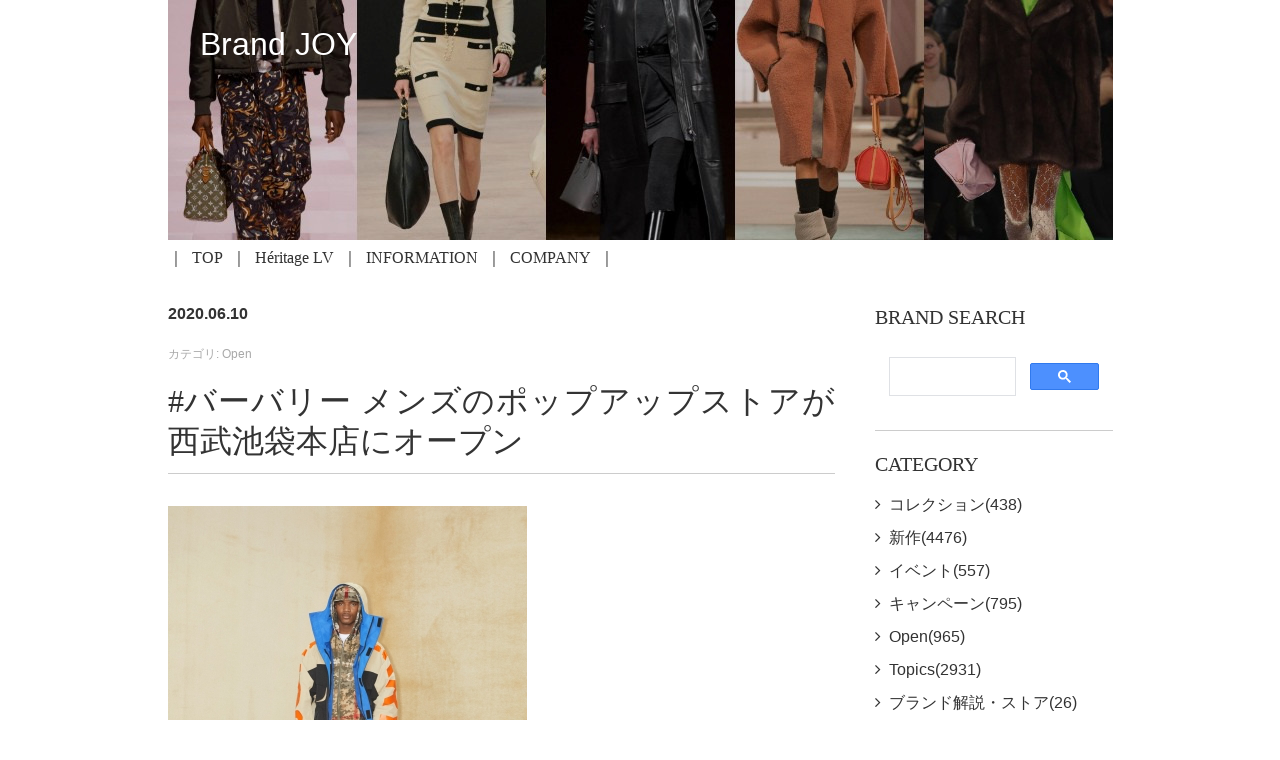

--- FILE ---
content_type: text/html; charset=utf-8
request_url: https://brandjoy.jp/2020/06/post-443.html
body_size: 11236
content:
<!DOCTYPE html>
<html lang="ja" itemscope itemtype="http://schema.org/WebPage">
<head>
  <meta charset="UTF-8">
  <title>#バーバリー メンズのポップアップストアが西武池袋本店にオープン | Brand JOY</title>
  <meta name="description" content="バーバリーが、 2020年6月17日（水）より西武池袋本店イベントスペースにて、...">
  <meta name="keywords" content="movable type,mt,テーマ,theme,">
  <meta name="viewport" content="width=device-width,initial-scale=1">
  <meta http-equiv="X-UA-Compatible" content="IE=edge">
  <link rel="shortcut icon" href="https://brandjoy.jp/images/favicon.ico">
  <link rel="start" href="https://brandjoy.jp/">
  <link rel="canonical" href="https://brandjoy.jp/2020/06/post-443.html" />

  <!-- Open Graph Protocol -->
  <meta property="og:type" content="article">
  <meta property="og:locale" content="ja_JP">
  <meta property="og:title" content="#バーバリー メンズのポップアップストアが西武池袋本店にオープン | Brand JOY">
  <meta property="og:url" content="https://brandjoy.jp/2020/06/post-443.html">
  <meta property="og:description" content="バーバリーが、 2020年6月17日（水）より西武池袋本店イベントスペースにて、...">
  <meta property="og:site_name" content="Brand JOY">
  <meta property="og:image" content="https://brandjoy.jp/.assets/thumbnail/image001-3143aa54-1200wi.jpg">
  <meta name="twitter:card" content="summary_large_image">
  <meta name="twitter:site" content="@brandjoyjp">
  <meta name="twitter:title" content="#バーバリー メンズのポップアップストアが西武池袋本店にオープン">
  <meta name="twitter:description" content="バーバリーが、 2020年6月17日（水）より西武池袋本店イベントスペースにて、 最新のメンズコレクションにフィーチャーしたポップアップストアをオープンします。バーバリーの伝統と歴史を受け継ぎながら、...">
  <meta name="twitter:image" content="https://brandjoy.jp/.assets/thumbnail/image001-3143aa54-1200wi.jpg">

  <!-- Microdata -->
  <meta itemprop="description" content="バーバリーが、 2020年6月17日（水）より西武池袋本店イベントスペースにて、...">
  <link itemprop="url" href="https://brandjoy.jp/2020/06/post-443.html">
  <link itemprop="image" href="https://brandjoy.jp/.assets/thumbnail/image001-3143aa54-1200wi.jpg">

  <link rel="stylesheet" href="//cdnjs.cloudflare.com/ajax/libs/meyer-reset/2.0/reset.css" integrity="sha256-7VVaJ5GDwFQiLIc+eNksQLUSSY5JNZtqv9o2BI8UGYg=" crossorigin="anonymous" />
<link rel="stylesheet" href="//cdnjs.cloudflare.com/ajax/libs/font-awesome/4.7.0/css/font-awesome.min.css" integrity="sha256-eZrrJcwDc/3uDhsdt61sL2oOBY362qM3lon1gyExkL0=" crossorigin="anonymous" />
<link rel="stylesheet" href="https://brandjoy.jp/css/base-css.css">
<link rel="stylesheet" href="https://brandjoy.jp/styles.css">
<link rel="manifest" href="https://brandjoy.jp/.app/manifest.json" crossorigin="use-credentials">
<meta name="theme-color" content="white">

<style>
/* ==========================================
   Footer SNS : X icon (SVG mask)
   ========================================== */
.snsMaskIcon{
  display: inline-block;
  width: 18px;
  height: 18px;
  vertical-align: -0.125em;
  background-color: #000;
  transition: background-color .2s ease;
}

.snsMaskIcon--x{
  -webkit-mask: url(/images/images_x-logo.svg) no-repeat center / contain;
          mask: url(/images/images_x-logo.svg) no-repeat center / contain;
}

.footerSns a:hover .snsMaskIcon{
  background-color: #08A78B;
}
</style>
<!-- ▼▼ 共通CSS + Swiper CSS ▼▼ -->
	<link rel="stylesheet" href="https://cdnjs.cloudflare.com/ajax/libs/Swiper/5.4.1/css/swiper.min.css" integrity="sha256-urV1luZ8JPIzBb+88vMT8qwbF8jBbHIrwQ8wTghtCOw=" crossorigin="anonymous" />
<!-- ▲▲ 「/head」の直前に挿入 ▲▲ -->
</head>
<body>
  <header class="header">
  <div class="mt-container">
    <a href="https://brandjoy.jp/">
      <h1 class="header__title">
      Brand JOY
      </h1>
    </a>
    <div class="header__images">
                        <img src="https://brandjoy.jp/.assets/BJJP_Main_202509_W945H240%2B20%25_B.jpg">
                </div>
            <div id="navToggle">
      <div>
       <span></span> <span></span> <span></span>
      </div>
    </div><!--#navToggle END-->
    <nav class="header__navi">
      <ul class="header__naviList">
      <!-- 親ブログTOP --> 
        <li><a href="https://brandjoy.jp/">TOP</a></li>
      <!-- 子ブログへのリンク（手動追加ここから） -->
      <li><a href="https://brandjoy.jp/heritagelv/">Héritage LV</a></li>
      <!-- 子ブログへのリンク（手動追加ここまで） -->
              <li><a href="https://brandjoy.jp/INFO.html">INFORMATION</a></li>
                <li><a href="https://brandjoy.jp/ABOUT.html">COMPANY</a></li>
              </ul>
    </nav>
      </div>
<!-- Global site tag (gtag.js) - Google Analytics -->
<script async src="https://www.googletagmanager.com/gtag/js?id=UA-25291318-1"></script>
<script>
  window.dataLayer = window.dataLayer || [];
  function gtag(){dataLayer.push(arguments);}
  gtag('js', new Date());

  gtag('config', 'UA-25291318-1');
</script>

<!-- Google tag (gtag.js) - GA4 -->
<script async src="https://www.googletagmanager.com/gtag/js?id=G-V8CR2DWNBY"></script>
<script>
  window.dataLayer = window.dataLayer || [];
  function gtag(){dataLayer.push(arguments);}
  gtag('js', new Date());
  gtag('config', 'G-V8CR2DWNBY');
</script>

</header>
  <main class="UL-mainArea">
    <div class="mt-container mainArea-col2">
      <div class="main-Column wysiwyg">
        <div class="entry__dateWrap">
          <p class="entry__date--date">2020.06.10</p>
          <p class="entry__date--category">カテゴリ: Open</p>
        </div>
        <h2 class="entry__title">#バーバリー メンズのポップアップストアが西武池袋本店にオープン</h2>
        <p class="pages__text">
          <!--
/* Font Definitions */
@font-face
	{font-family:"Cambria Math";
	panose-1:2 4 5 3 5 4 6 3 2 4;}
@font-face
	{font-family:游ゴシック;
	panose-1:2 11 4 0 0 0 0 0 0 0;}
@font-face
	{font-family:"ＭＳ Ｐゴシック";
	panose-1:2 11 6 0 7 2 5 8 2 4;}
@font-face
	{font-family:"\@游ゴシック";
	panose-1:2 11 4 0 0 0 0 0 0 0;}
@font-face
	{font-family:"\@ＭＳ Ｐゴシック";}
/* Style Definitions */
p.MsoNormal, li.MsoNormal, div.MsoNormal
	{margin:0mm;
	margin-bottom:.0001pt;
	font-size:12.0pt;
	font-family:"ＭＳ Ｐゴシック";}
span.17
	{mso-style-type:personal-compose;
	font-family:游ゴシック;
	color:windowtext;}
.MsoChpDefault
	{mso-style-type:export-only;
	font-family:游ゴシック;}
/* Page Definitions */
@page WordSection1
	{size:612.0pt 792.0pt;
	margin:99.25pt 30.0mm 30.0mm 30.0mm;}
div.WordSection1
	{page:WordSection1;}
-->
<div>
<div><img class="image-embed" src="https://brandjoy.jp/.assets/image001-3143aa54.jpg" /><br /><br />バーバリーが、 2020年6月17日（水）より西武池袋本店イベントスペースにて、 最新のメンズコレクションにフィーチャーしたポップアップストアをオープンします。バーバリーの伝統と歴史を受け継ぎながら、 チーフ・クリエイティブ・オフィサーであるリカルド・ティッシのエッセンスが詰められたこの長期開催ポップアップストアでは、 最新のコレクションを次々と展開していきます。オープン時にフィーチャーするのはローンチしたばかりの2020年秋冬プレコレクション。 ブランドのアーカイブやヘリテージから着想を得てモダンに進化したアイテムをはじめ、 ロゴやプリントが色鮮やかに施された自由で活気溢れる象徴的なスタイルを通して、 バーバリーの新しいアイデンティティを表現しています。 <br /><br />また、 このポップアップストアのオープンを記念して、 ヴィンテージチェックにディアのモチーフが施されたアイコニックなシャツを50着限定で販売します。 <br /><br />&nbsp;<br /><br />バーバリー メンズ ポップアップストア<br />オープン日：2020年6月17日（水）<br />場所：西武池袋本店5階（南B10）=&nbsp;イベントスペース<br /><br />&nbsp;&nbsp;<br /><br /><br />バーバリー公式サイト<br /><br />burberry.com<br />LINE @burberry_jp<br />Instagram@Burberry<br />Twitter&nbsp;@Burberry_Japan<br />Facebook &nbsp;@BurberryJP &nbsp;</div>
</div>
          
        </p>
<!-- ▼関連記事（スマホ2/PC3、1:1サムネ、no-image対応｜640px生成）▼ -->
<!-- ▲関連記事ここまで▲ -->

        <ul class="entry__paginate">
          <li>
                        <a href="https://brandjoy.jp/2020/06/post-441.html" class="entry__paginate--prev"><i class="fa fa-angle-left" aria-hidden="true"></i>前の記事：#ブルガリ 「プレシャス ダイヤモンド フェア」開催</a>
                      </li>
          <li>
                        <a href="https://brandjoy.jp/2020/06/tiktokfurladance.html" class="entry__paginate--next">次の記事：#フルラ 新フルラ メトロポリスでTikTokに参入。新プロジェクト“#furladance”を立ち上げ<i class="fa fa-angle-right" aria-hidden="true"></i></a>
                      </li>
        </ul>
      </div>
      <div class="side-Column">
  
<!--コメント：サイト内検索ここから-->
  <section class="category">
      <h3 class="category__list--subtitle">BRAND SEARCH</h3>
      <script async src="https://cse.google.com/cse.js?cx=0f50f4fad77495d69"></script>
      <div class="gcse-search"></div>
  </section>
<!--コメント：サイト内検索ここまで-->
  
  <section class="category">
    <h3 class="category__list--subtitle">CATEGORY</h3>
    <ul class="category__list">
                  <li class="category__listNext"><a href="https://brandjoy.jp/collection/">コレクション(438)</a>
                  </li>
                  <li class="category__listNext"><a href="https://brandjoy.jp/new/">新作(4476)</a>
                  </li>
                  <li class="category__listNext"><a href="https://brandjoy.jp/event/">イベント(557)</a>
                  </li>
                  <li class="category__listNext"><a href="https://brandjoy.jp/campaign/">キャンペーン(795)</a>
                  </li>
                  <li class="category__listNext"><a href="https://brandjoy.jp/open/">Open(965)</a>
                  </li>
                  <li class="category__listNext"><a href="https://brandjoy.jp/topics/">Topics(2931)</a>
                  </li>
                  <li class="category__listNext"><a href="https://brandjoy.jp/commentary/">ブランド解説・ストア(26)</a>
                  </li>
                  <li class="category__listNext"><a href="https://brandjoy.jp/market/">マーケット(61)</a>
                  </li>
                  <li class="category__listNext"><a href="https://brandjoy.jp/outboundlink/">外部記事リンク(1)</a>
                  </li>
                  <li class="category__listNext"><a href="https://brandjoy.jp/info/">お知らせ(2)</a>
                  </li>
          </ul>
  </section>
      <section class="profile">
    <h3 class="profile__list--subtitle">ABOUT</h3>
    <p class="profile__text">
    「BRANDJOY.JP」はラグジュアリーブランドなどの最新動向に関連するニュースをセレクトしてお届けしています。新作やコレクションを中心に、新規オープン、ビジネス・業界情報をまとめてチェック。
    </p>
  </section>
  
<!--コメント：月次アーカイブ①ここから-->
<!--20240524削除済み-->
<!--コメント：月次アーカイブ①ここまで-->

<section class="category">
  <script>
    function onChange(select) {
      var selectedOption = select.options[select.selectedIndex];
      if (selectedOption.value !== '') {
        window.location.href = selectedOption.value;
      }
    }
  </script>

  <h3 class="category__list--subtitle">ARCHIVES</h3>

  <select class="category__list" onchange="onChange(this)" style="font-size: 110%;">
    <option value="">選択してください</option>
          <option value="https://brandjoy.jp/2026/01/">2026年1月 (65)</option>
          <option value="https://brandjoy.jp/2025/12/">2025年12月 (128)</option>
          <option value="https://brandjoy.jp/2025/11/">2025年11月 (150)</option>
          <option value="https://brandjoy.jp/2025/10/">2025年10月 (155)</option>
          <option value="https://brandjoy.jp/2025/09/">2025年9月 (165)</option>
          <option value="https://brandjoy.jp/2025/08/">2025年8月 (126)</option>
          <option value="https://brandjoy.jp/2025/07/">2025年7月 (160)</option>
          <option value="https://brandjoy.jp/2025/06/">2025年6月 (155)</option>
          <option value="https://brandjoy.jp/2025/05/">2025年5月 (161)</option>
          <option value="https://brandjoy.jp/2025/04/">2025年4月 (154)</option>
          <option value="https://brandjoy.jp/2025/03/">2025年3月 (162)</option>
          <option value="https://brandjoy.jp/2025/02/">2025年2月 (148)</option>
          <option value="https://brandjoy.jp/2025/01/">2025年1月 (132)</option>
          <option value="https://brandjoy.jp/2024/12/">2024年12月 (130)</option>
          <option value="https://brandjoy.jp/2024/11/">2024年11月 (152)</option>
          <option value="https://brandjoy.jp/2024/10/">2024年10月 (155)</option>
          <option value="https://brandjoy.jp/2024/09/">2024年9月 (152)</option>
          <option value="https://brandjoy.jp/2024/08/">2024年8月 (144)</option>
          <option value="https://brandjoy.jp/2024/07/">2024年7月 (155)</option>
          <option value="https://brandjoy.jp/2024/06/">2024年6月 (151)</option>
          <option value="https://brandjoy.jp/2024/05/">2024年5月 (156)</option>
          <option value="https://brandjoy.jp/2024/04/">2024年4月 (151)</option>
          <option value="https://brandjoy.jp/2024/03/">2024年3月 (158)</option>
          <option value="https://brandjoy.jp/2024/02/">2024年2月 (148)</option>
          <option value="https://brandjoy.jp/2024/01/">2024年1月 (128)</option>
          <option value="https://brandjoy.jp/2023/12/">2023年12月 (153)</option>
          <option value="https://brandjoy.jp/2023/11/">2023年11月 (190)</option>
          <option value="https://brandjoy.jp/2023/10/">2023年10月 (188)</option>
          <option value="https://brandjoy.jp/2023/09/">2023年9月 (174)</option>
          <option value="https://brandjoy.jp/2023/08/">2023年8月 (131)</option>
          <option value="https://brandjoy.jp/2023/07/">2023年7月 (167)</option>
          <option value="https://brandjoy.jp/2023/06/">2023年6月 (174)</option>
          <option value="https://brandjoy.jp/2023/05/">2023年5月 (198)</option>
          <option value="https://brandjoy.jp/2023/04/">2023年4月 (175)</option>
          <option value="https://brandjoy.jp/2023/03/">2023年3月 (211)</option>
          <option value="https://brandjoy.jp/2023/02/">2023年2月 (182)</option>
          <option value="https://brandjoy.jp/2023/01/">2023年1月 (146)</option>
          <option value="https://brandjoy.jp/2022/12/">2022年12月 (169)</option>
          <option value="https://brandjoy.jp/2022/11/">2022年11月 (154)</option>
          <option value="https://brandjoy.jp/2022/10/">2022年10月 (176)</option>
          <option value="https://brandjoy.jp/2022/09/">2022年9月 (164)</option>
          <option value="https://brandjoy.jp/2022/08/">2022年8月 (120)</option>
          <option value="https://brandjoy.jp/2022/07/">2022年7月 (139)</option>
          <option value="https://brandjoy.jp/2022/06/">2022年6月 (153)</option>
          <option value="https://brandjoy.jp/2022/05/">2022年5月 (140)</option>
          <option value="https://brandjoy.jp/2022/04/">2022年4月 (146)</option>
          <option value="https://brandjoy.jp/2022/03/">2022年3月 (159)</option>
          <option value="https://brandjoy.jp/2022/02/">2022年2月 (124)</option>
          <option value="https://brandjoy.jp/2022/01/">2022年1月 (77)</option>
          <option value="https://brandjoy.jp/2021/12/">2021年12月 (118)</option>
          <option value="https://brandjoy.jp/2021/11/">2021年11月 (133)</option>
          <option value="https://brandjoy.jp/2021/10/">2021年10月 (150)</option>
          <option value="https://brandjoy.jp/2021/09/">2021年9月 (138)</option>
          <option value="https://brandjoy.jp/2021/08/">2021年8月 (91)</option>
          <option value="https://brandjoy.jp/2021/07/">2021年7月 (115)</option>
          <option value="https://brandjoy.jp/2021/06/">2021年6月 (110)</option>
          <option value="https://brandjoy.jp/2021/05/">2021年5月 (99)</option>
          <option value="https://brandjoy.jp/2021/04/">2021年4月 (101)</option>
          <option value="https://brandjoy.jp/2021/03/">2021年3月 (106)</option>
          <option value="https://brandjoy.jp/2021/02/">2021年2月 (85)</option>
          <option value="https://brandjoy.jp/2021/01/">2021年1月 (68)</option>
          <option value="https://brandjoy.jp/2020/12/">2020年12月 (75)</option>
          <option value="https://brandjoy.jp/2020/11/">2020年11月 (89)</option>
          <option value="https://brandjoy.jp/2020/10/">2020年10月 (68)</option>
          <option value="https://brandjoy.jp/2020/09/">2020年9月 (69)</option>
          <option value="https://brandjoy.jp/2020/08/">2020年8月 (62)</option>
          <option value="https://brandjoy.jp/2020/07/">2020年7月 (67)</option>
          <option value="https://brandjoy.jp/2020/06/">2020年6月 (62)</option>
          <option value="https://brandjoy.jp/2020/05/">2020年5月 (56)</option>
          <option value="https://brandjoy.jp/2020/04/">2020年4月 (32)</option>
          <option value="https://brandjoy.jp/2020/03/">2020年3月 (30)</option>
          <option value="https://brandjoy.jp/2020/02/">2020年2月 (39)</option>
          <option value="https://brandjoy.jp/2020/01/">2020年1月 (32)</option>
          <option value="https://brandjoy.jp/2019/12/">2019年12月 (19)</option>
          <option value="https://brandjoy.jp/2019/11/">2019年11月 (46)</option>
          <option value="https://brandjoy.jp/2019/10/">2019年10月 (36)</option>
          <option value="https://brandjoy.jp/2019/09/">2019年9月 (58)</option>
          <option value="https://brandjoy.jp/2019/08/">2019年8月 (46)</option>
          <option value="https://brandjoy.jp/2019/07/">2019年7月 (42)</option>
          <option value="https://brandjoy.jp/2019/06/">2019年6月 (45)</option>
          <option value="https://brandjoy.jp/2019/05/">2019年5月 (62)</option>
          <option value="https://brandjoy.jp/2019/04/">2019年4月 (75)</option>
          <option value="https://brandjoy.jp/2019/03/">2019年3月 (68)</option>
          <option value="https://brandjoy.jp/2019/02/">2019年2月 (62)</option>
          <option value="https://brandjoy.jp/2019/01/">2019年1月 (14)</option>
      </select>

<br>

</section>

<br>
<!--コメント：ランキングここから-->
  <section class="category">
  <h3 class="category__list--subtitle">月間 TOP 10 ARTICLES</h3>
  
<!-- Ranklet4 https://ranklet4.com/ TOP 10 ARTICLES -->
<aside id="ranklet4-VEq8wgRmBTSfrHS5JeXX"></aside>
<script async src="https://free.ranklet4.com/widgets/VEq8wgRmBTSfrHS5JeXX.js"></script>
<!--コメント：ランキングここまで-->
  
</div>

    </div>
  </main>
  <section class="bannerArea">
  <div class="mt-container">
    <ul class="bannerArea__list">
            <li>
        <a href="https://brandjoy.jp/from.html"><img src="https://brandjoy.jp/.assets/CONTACT.jpg" alt="CONTACT.jpg" class="bannerArea__list--img"></a>
      </li>
                  <li>
        <a href="https://brandjoy.jp/ABOUT.html"><img src="https://brandjoy.jp/.assets/COMPANY.jpg" alt="COMPANY.jpg" class="bannerArea__list--img"></a>
      </li>
                  <li>
        <a href="https://brandjoy.jp/INFO.html"><img src="https://brandjoy.jp/.assets/INFORMATION-faea4fdc.jpg" alt="INFORMATION-faea4fdc.jpg" class="bannerArea__list--img"></a>
      </li>
          </ul>
  </div>
</section>

  <section class="gototop">
  <div class="mt-container">
    <a href="#" class="arrow">TOP</a>
  </div>
</section>

  <section class="footerSns">
  <div class="mt-container">
    <ul class="footerSns__wrap">
      <li class="footer-sns__facebook"><a href="https://www.facebook.com/wwwbrandjoyjp" target="_blank"><i class="fa fa-facebook-square" aria-hidden="true"></i></a></li>              <li class="footer-sns__twitter footer-sns__x">
          <a href="https://twitter.com/brandjoyjp" target="_blank" rel="noopener" aria-label="X">
            <span class="snsMaskIcon snsMaskIcon--x" aria-hidden="true"></span>
          </a>
        </li>
           </ul>
  </div>
</section>
<footer class="footer">
  <div class="mt-container">
    <p class="copyright">&copy;Intermedia Co.,Ltd. All Rights Reserved.</p>
  </div>
</footer>

  <script src="//cdnjs.cloudflare.com/ajax/libs/jquery/3.2.1/jquery.min.js" integrity="sha256-hwg4gsxgFZhOsEEamdOYGBf13FyQuiTwlAQgxVSNgt4=" crossorigin="anonymous"></script>
<script src="//cdnjs.cloudflare.com/ajax/libs/jquery-migrate/3.0.1/jquery-migrate.min.js" integrity="sha256-F0O1TmEa4I8N24nY0bya59eP6svWcshqX1uzwaWC4F4=" crossorigin="anonymous"></script>
<script src="//cdnjs.cloudflare.com/ajax/libs/jquery-smooth-scroll/2.2.0/jquery.smooth-scroll.min.js" integrity="sha256-fdhzLBb+vMfwRwZKZPtza9iFcdVtEhrWRHhxSzEy4Ek=" crossorigin="anonymous"></script>
<script src="/js/common.js"></script>
<script src="https://push-notification-api.movabletype.net/v2.7.0/js/sw-init.js" id="mt-service-worker-init" data-register="/.app/sw.js" data-scope="/" data-locale="ja_JP"></script>

  <!-- ▼▼ マルチカラム用レスポンシブCSS ▼▼ -->
<style>
.mt-be-columns {
  display: flex;
  flex-wrap: wrap;
  gap: 1rem;
  margin: 1.5em 0;
}

.columns-2 .mt-be-column {
  flex: 0 0 calc(50% - 0.5rem); /* カラム間のgapに対応して調整 */
}

.columns-3 .mt-be-column {
  flex: 0 0 calc(33.333% - 0.67rem);
}

.mt-be-column {
  box-sizing: border-box;
}

.mt-be-column figure {
  margin: 0;
}

.mt-be-column img {
  width: 100%;
  height: auto;
  display: block;
}
/* SNS削除後スペース調整 */
.entry__paginate { margin-top: 2.0em; }
</style>
  <!-- ▲▲ マルチカラム用CSS 「/body」の直前に挿入 ▲▲ -->
  <!-- ▼▼ Swiper JS スライドショー用 ▼▼ -->
<script src="https://cdnjs.cloudflare.com/ajax/libs/Swiper/5.4.1/js/swiper.min.js"
  integrity="sha256-xKd8O6CvawXs3b8ZCrfuwN9A0ISCM8bUhJC86L6A8OY=" crossorigin="anonymous" defer></script>

<script>
  document.addEventListener("DOMContentLoaded", function () {
    const topGalleries = document.querySelectorAll('.swiper-container.gallery-top');

    topGalleries.forEach((topEl, index) => {
      const thumbsEl = topEl.nextElementSibling;
      const uniqueId = 'swiper-' + index;

      topEl.classList.add(uniqueId + '-top');
      thumbsEl?.classList.add(uniqueId + '-thumbs');

      const thumbsSwiper = new Swiper('.' + uniqueId + '-thumbs', {
        spaceBetween: 10,
        slidesPerView: 4,
        freeMode: true,
        watchSlidesVisibility: true,
        watchSlidesProgress: true,
      });

      new Swiper('.' + uniqueId + '-top', {
        loop: true,
        spaceBetween: 10,
        navigation: {
          nextEl: '.swiper-button-next',
          prevEl: '.swiper-button-prev',
        },
        thumbs: {
          swiper: thumbsSwiper,
        },
        lazy: {
          loadPrevNext: true
        },
      });
    });
  });
</script>
  <!-- ▲▲ Swiper JS 「/body」の直前に挿入 ▲▲ -->
  <!-- ▼▼ SNS埋め込み 遅延読み込みスクリプト（Instagram/YTはiframe、Xはscript + 幅640px指定） ▼▼ -->
<script>
document.addEventListener("DOMContentLoaded", function () {
  const lazyEmbeds = document.querySelectorAll('.lazy-embed');

  const loadEmbed = (el) => {
    const type = el.dataset.type;
    const url = el.dataset.url;
    const label = el.dataset.label || "";

    if (type === "x") {
      const wrapper = document.createElement('div');
      wrapper.style = "width:100%; max-width:640px; margin:2em auto;";

      const blockquote = document.createElement('blockquote');
      blockquote.className = "twitter-tweet";
      blockquote.setAttribute("data-width", "640"); // ★ 幅指定を追加

      const a = document.createElement('a');
      a.href = url;
      blockquote.appendChild(a);
      wrapper.appendChild(blockquote);
      el.replaceWith(wrapper);

      if (!window.twttr) {
        const script = document.createElement('script');
        script.src = "https://platform.twitter.com/widgets.js";
        script.defer = true;
        document.body.appendChild(script);
      } else {
        window.twttr.widgets.load();
      }
    } else {
      let iframe = document.createElement('iframe');
      iframe.setAttribute("frameborder", "0");
      iframe.setAttribute("scrolling", "no");
      iframe.setAttribute("allowtransparency", "true");
      iframe.style = "width:100%; max-width:640px; margin:auto; display:block;";

      if (type === "youtube") {
        iframe.src = url;
        iframe.style.aspectRatio = "16/9";
      } else if (type === "instagram") {
        iframe.src = url;
        iframe.style.aspectRatio = "4/5";
      }

      const labelDiv = document.createElement('div');
      labelDiv.innerHTML = `【${type.charAt(0).toUpperCase() + type.slice(1)}：${label}の投稿が表示されます】`;
      labelDiv.style = "text-align:center; font-size:0.9em; font-weight:bold; background-color:#d8ecf9; padding:0.3em;";

      const container = document.createElement('div');
      container.className = "lazy-embed-container";  // ← クラス追加    
      container.appendChild(iframe);
      if (window.location.href.includes('editor')) {
        container.appendChild(labelDiv);
      }

      el.replaceWith(container);
    }
  };

  const isEditor = window.location.href.includes('editor');

  lazyEmbeds.forEach(el => {
    const label = el.dataset.label;

    if (isEditor) {
      loadEmbed(el);
    } else {
      if (!el.innerHTML && label) {
        el.innerHTML = `<div style='text-align:center; font-size:0.9em; color:#666;'>【${el.dataset.type}：${label}の投稿が表示されます】</div>`;
      }
      const observer = new IntersectionObserver((entries) => {
        entries.forEach(entry => {
          if (entry.isIntersecting) {
            loadEmbed(entry.target);
            observer.unobserve(entry.target);
          }
        });
      }, { threshold: 0.25 });
      observer.observe(el);
    }
  });
});
</script>
<!-- ▲▲ SNS埋め込み 遅延読み込みスクリプト ▲▲ -->
<!-- ▼▼ SNS埋め込み 共通CSS ▼▼ -->
<style>
iframe, .twitter-tweet {
  width: 100% !important;
  max-width: 640px;
  margin: 2em auto;
  display: block;
}
</style>
<!-- ▲▲ SNS埋め込み CSS ▲▲ -->
<!-- ▼▼ YouTube レスポンシブ用 CSS（改良版） ▼▼ -->
<style>
.youtube-auto {
  position: relative;
  width: 100%;
  max-width: 640px;
  margin: 2em auto;
  padding-top: 56.25%;
  overflow: hidden;
}
.youtube-auto iframe {
  position: absolute;
  top: 0;
  left: 0;
  width: 100% !important;
  height: 100% !important;
  border: none;
  display: block;
}
</style>
<!-- ▲▲ YouTube レスポンシブ用 CSS（改良版） ▲▲ -->
<style>
/* SNS埋め込みを左揃えに調整 */
.lazy-embed-container,
.lazy-embed-container iframe,
.lazy-embed-container > div {
  margin-left: 0 !important;
  margin-right: auto !important;
  text-align: left !important;
}
</style>
<!-- ▼▼ 旧responsive_iframe_auto カスタムブロック 修復用 JS ▼▼ -->
<script>
document.addEventListener("DOMContentLoaded", () => {
  const iframes = document.querySelectorAll('iframe');

  iframes.forEach((iframe) => {
    const parent = iframe.parentElement;

    // 対象：iframeがYouTubeで、かつ親が position:relative; padding-top:56.25% を持っている場合
    const isYouTube = iframe.src.includes('youtube.com') || iframe.src.includes('youtu.be');
    const style = parent.getAttribute('style') || '';
    const isOldWrapper = style.includes('position') && style.includes('padding-top');

    if (isYouTube && isOldWrapper) {
      // 修正済みなら無視
      if (parent.classList.contains('youtube-auto')) return;

      // 古いスタイル削除
      parent.removeAttribute('style');

      // ラッパー要素作成
      const wrapper = document.createElement('div');
      wrapper.className = 'youtube-auto';

      // DOM再構成
      parent.insertBefore(wrapper, iframe);
      wrapper.appendChild(iframe);
    }
  });
});
</script>
<!-- ▲▲ 修復用 JS ▲▲ -->
<!-- ▼▼ 関連記事貼付け CSS ▼▼ -->
<style>
/* 関連記事 セクション */
.related-entries {
  margin-top: 2.5em;
  padding-top: 1.25em;
  border-top: 1px solid #e5e5e5;
}

/* スマホ2カラム、PC3カラム（TOPと揃える） */
.related-entries__list {
  display: grid;
  grid-template-columns: repeat(2, minmax(0,1fr));
  gap: 12px;
}
@media (min-width: 720px) {
  .related-entries__list {
    grid-template-columns: repeat(3, minmax(0,1fr));
    gap: 16px;
  }
}

/* カード */
.related-entries__item {
  background: #fafafa;
  border: 1px solid rgba(0,0,0,.06);
  border-radius: 12px;
  overflow: hidden;
  box-shadow: 0 1px 2px rgba(0,0,0,.05);
  transition: transform .18s ease, box-shadow .18s ease;
}
.related-entries__link {
  display: block;
  color: inherit;
  text-decoration: none;
}
.related-entries__item:hover {
  transform: translateY(-2px);
  box-shadow: 0 6px 16px rgba(0,0,0,.08);
}

/* サムネ：正方形1:1を強制 */
.related-entries__thumb {
  aspect-ratio: 1 / 1;
  background: #ddd;
}
.related-entries__thumb img {
  width: 100%;
  height: 100%;
  display: block;
  object-fit: cover; /* ここで1:1にトリミング */
}

/* タイトル（ベース＋3行クランプ統合） */
.related-entries__titleText {
  font-size: .95rem;
  line-height: 1.45;
  font-weight: 600;
  color: #333;
  padding: 10px 12px 12px;
  margin: 0;

  display: -webkit-box;
  -webkit-line-clamp: 3;      /* 3行で揃える */
  -webkit-box-orient: vertical;
  overflow: hidden;            /* 収まりきらない分は非表示 */
  text-overflow: ellipsis;
  overflow-wrap: anywhere;     /* 長い英数も折り返す */
}
  
/* フォーカス可視化（Tab操作での見失い防止） */
.related-entries__link:focus-visible {
  outline: 2px solid #888;
  outline-offset: 2px;
}
/* 互換フォールバック（マウス時は消す） */
.related-entries__link:focus { outline: 2px solid #888; outline-offset: 2px; }
.related-entries__link:focus:not(:focus-visible) { outline: none; }

/* ===== FINAL OVERRIDE: 関連記事見出し（フォントサイズ太さ調整）===== */
.related-entries h2.related-entries__title{
  font-size: 1.40rem !important; 
  line-height: 1.3 !important;
  font-weight: 500 !important;
  font-family: -apple-system, BlinkMacSystemFont, "Helvetica Neue",
               "Hiragino Kaku Gothic ProN", "Noto Sans JP", "Yu Gothic",
               Meiryo, Arial, sans-serif !important;
}
/* LOCK: 関連記事カード内の「記事タイトル」を.95remに固定（下余白もここで調整） */
.related-entries h3.related-entries__titleText{
  font-size: .95rem !important;
  line-height: 1.60 !important;  /* 行間調整 */
  font-weight: 600 !important;
  margin: 0;
  padding: 10px 12px 6px; /* ← 下だけ 6px に */
}
/* 関連記事：日付ボックスの上下を詰める（下 12px → 6px、行間も少し詰める） */
.related-entries__date {
  font-size: 1.0rem;
  line-height: 0.1;  /* 少しタイトに */
  margin: 0;
  padding: 16px 12px 0px;  /* 上の余白で下へ押す */
  color: #777;
}
/* タイトルと日付の詰まりを軽くする（必要なら） */
.related-entries h3.related-entries__titleText {
  padding-bottom: 2px !important;  /* タイトルボックスの高さ調整 */
}
/* ===== Related Entries: 下線の最終挙動（案1） ===== */

/* 常時：カード内リンクの下線は消す（タイトル/日付とも） */
.related-entries .related-entries__link,
.related-entries .related-entries__link * {
  text-decoration: none !important;
}

/* PC：hoverで「タイトル」にだけ下線 */
.related-entries .related-entries__link:hover .related-entries__titleText {
  text-decoration: underline !important;
  text-underline-offset: 2px;        /* 文字から少し離すと上品 */
  text-decoration-thickness: 1px;     /* 対応ブラウザのみ */
}

/* キーボード操作：focus-visible時も「タイトル」に下線（A11y配慮） */
.related-entries .related-entries__link:focus-visible .related-entries__titleText {
  text-decoration: underline !important;
  text-underline-offset: 2px;
  text-decoration-thickness: 1px;
}

/* スマホ等（hoverなし端末）：タップ中(:active)に下線を表示 */
@media (hover: none) {
  .related-entries .related-entries__link:active .related-entries__titleText {
    text-decoration: underline !important;
    text-underline-offset: 2px;
  }
}

/* 任意：操作時に色をほんの少しだけ濃く（控えめ） */
.related-entries .related-entries__link:hover .related-entries__titleText,
.related-entries .related-entries__link:focus-visible .related-entries__titleText {
  color: #111;
}
/* === scope guard (do not remove) === */
.entry-body .related-entries{}
/* SPだけ関連記事は8件まで。PCは lastn=9 をすべて表示 */
@media (max-width: 767px){  /* ← 719px だと端末によって外れることがあるため念のため広げる */
  .main-Column .related-entries__list > article.related-entries__item:nth-of-type(n+9){
    display: none !important;
  }
}
</style>
<!-- ▲▲ 関連記事貼付け CSS ▲▲ --> 
<script src="https://form.movabletype.net/dist/parent-loader.js" defer async></script></body>
</html>

--- FILE ---
content_type: text/css
request_url: https://brandjoy.jp/styles.css
body_size: 3119
content:

@charset "UTF-8";
/*-------------------
// setting
---------------------*/
html {
  font-family: 'Hiragino Kaku Gothic ProN', 'ヒラギノ角ゴ ProN W3', Meiryo, メイリオ, Osaka, 'MS PGothic', arial, helvetica, sans-serif; }

/* IE10以上 */
@media all and (-ms-high-contrast: none) {
  html {
    font-family: Verdana, Meiryo, sans-serif; } }

@media all and (-ms-high-contrast: active) {
  html {
    font-family: Verdana, Meiryo, sans-serif; } }

html body {
  font-weight: normal;
  background-color: #ffffff;
  line-height: 1.75;
  margin: 0px 0 1rem 0;
  color: #333333; }
  
  html body a {
    text-decoration: none;
    color: #333333;
    -webkit-transition: all 0.5s ease;
    -webkit-transition: all 0.5s;
    transition: all 0.5s; }
  html body a:hover {
    color: #08A78B; }

/*-------------------
// header
---------------------*/
.header h1 {
  font-size: 2rem;
  position: absolute;
  top: 0rem;
  left: 1rem;
  padding: 0;
  margin: 0; }
  
.header a h1 {
  color: #ffffff; }

@media screen and (min-width: 730px) {
  .header h1 {
    top: 1rem;
    left: 2rem; }
}

/*-------------------
// news
---------------------*/
.news {
  margin: 0rem 0;
}

.news .news__textarea {
  text-align: center;
  border: 4px solid #eaeaea;
  margin: 0rem 0 1rem;
}

.news .news__textarea span {
  color: $pointColor;
}

.news .news__textarea a {
  color: #cc0000;
}

@media screen and (min-width: 880px) {
  .news {
    margin: -1rem 0 0;
  }
  
  .news .news__textarea {
    margin: 2rem 0 1rem;
  }
}

/*-------------------
// mainpage
---------------------*/
.entry {
  margin-bottom: 2rem; }
  
  .entry .entry__header {
    font-size: 1rem;
    font-family: "HiraginoSans-W1","ヒラギノ角ゴシック W1";
    text-align: center;
    padding: 0.75em 0;
    border-bottom: 1px solid #cccccc;
    border-top: 1px solid #cccccc;
    margin-bottom: 2rem; }
    
    .entry .entry__list {
      width: 300px;
      border-bottom: 1px solid #cccccc; }
      
      .entry .entry__list .entry__list--date {
        font-weight: bold;
        border-bottom: 1px solid #cccccc;
        margin-bottom: 0.5rem; }
    
      .entry .entry__list .entry__list--title {
        margin-bottom: 0.5rem; }
      
      .entry .entry__list .entry__list--category {
        font-size: 0.75rem;
        color: #a9a9a9; }
    
    .entry .entry__Next {
      text-align: right; }
    .entry .entry__Next:before {
      content: "\f105";
      font-size: 1.25rem;
      font-family: FontAwesome;
      margin-right: 0.5rem; }
    
@media screen and (min-width: 730px) {
  .entry .entry__header {
    font-size: 1.5rem; }
}

/*-------------------
// category
---------------------*/
.category, .profile {
  border-bottom: 1px solid #cccccc; }

.category .category__list--subtitle, .profile .profile__list--subtitle {
  font-size: 1.25rem;
  font-family: "HiraginoSans-W6","ヒラギノ角ゴシック W6";
  margin: 0 0 0.5rem 0; }
  
.category li a:before {
  content: "・"; }
  
.category .category__list li {
  margin-top: 0.25rem; }
.category .category__list li a:before, .category .category__list li .nolink:before {
content: "\f105";
font-size: 1em;
font-family: FontAwesome;
margin-right: 0.5rem; }

.category .category__list .submenu {
  margin-left: 0.5em; }
  .category .category__list .submenu li a:before, .category .category__list .submenu li.catdepth-2 .nolink:before {
  content: "└";
  font-size: 1em;
  margin-right: 0.5rem; }

.category .category__list li .nolink {
   color:#a9a9a9; }

.profile .profile__list p {
  margin-top: 0.25rem; }

.snsArea {
  padding-top: 2rem;
  margin: 0 auto;
  text-align: center;
  width: 300px; }

/*min-width: 730px*/
@media screen and (min-width: 730px) {
  .entry .entry__list {
    width: auto; }
  .snsArea {
    width: auto; }
}

/*-------------------
// entry
---------------------*/
.entry__dateWrap {
  width: auto;
  margin-bottom: 1rem; }
  
.entry__date--date {
  font-weight: bold;
  margin-right: 0.5rem; }
  
.entry__date--category {
  font-size: 0.75rem;
  color: #a9a9a9; }

.entry__paginate {
  margin-bottom: 1rem;
  display: -moz-flex;
  display: -ms-flex;
  display: -o-flex;
  display: -webkit-box;
  display: -ms-flexbox;
  display: flex;
  -webkit-box-pack: center;
  -ms-flex-pack: center;
  justify-content: center;
  font-size: 0.75rem; }

.entry__paginate li {
  margin: 0 0.5rem;
  list-style: none !important; }

.entry__paginate .fa-angle-left {
  margin-right: 0.5em; }
  
.entry__paginate .fa-angle-right {
  margin-left: 0.5em; }

/*-------------------
// itemList
---------------------*/
.itemList {
  margin-bottom: 2rem; }

.itemList__header {
  color: #9c9c9c;
  font-size: 1.5rem;
  line-height: 1.25em;
  border-bottom: 1px solid #cccccc;
  padding-bottom: 0.5em;
  margin-bottom: 1em; }

.itemList__text {
  margin-bottom: 2rem; }
  
  .itemList__pagenate {
    margin-top: 1rem; }
    
    .itemList__pagenate .itemList__pagenateList {
      display: -moz-flex;
      display: -ms-flex;
      display: -o-flex;
      display: -webkit-box;
      display: -ms-flexbox;
      display: flex;
      -webkit-box-pack: center;
      -ms-flex-pack: center;
      justify-content: center; }
      
      .itemList__pagenate .itemList__pagenateList li{
        margin: 0 0.5rem; }

    .itemList__pagenateList .itemList__pagenate--next::after {
      content: "\f105";
      font-size: 1em;
      font-family: FontAwesome;
      margin-left: 0.5em; }
    .itemList__pagenateList .itemList__pagenate--prev::before {
      content: "\f104";
      font-size: 1em;
      font-family: FontAwesome;
      margin-right: 0.5em; }

/*-------------------
// 本文内
---------------------*/
.wysiwyg a {
  text-decoration: underline; }

.wysiwyg h2 {
    font-size: 1.5rem;
    line-height: 1.5em;
    font-family: "HiraginoSans-W1","ヒラギノ角ゴシック W1";
    padding-bottom: 0.75rem;
    margin: 0 auto;
    margin-bottom: 1.25rem;
    border-bottom: 1px solid #cccccc;
    line-height: 1.25;
    -webkit-font-feature-settings: "palt";
            font-feature-settings: "palt";
    -moz-text-align-last: left;
         text-align-last: left;
    text-align: justify; }

.wysiwyg h3 {
  font-size: 1.75em;
  margin-bottom: 0.5em;
  line-height: 1.25;
  font-weight: bold;
  -webkit-font-feature-settings: "palt";
          font-feature-settings: "palt";
  -moz-text-align-last: left;
       text-align-last: left;
  text-align: justify;
  padding: 8px;
  border-bottom: 3px double #cccccc; }

.wysiwyg h4 {
  font-size: 1.5rem;
  margin-bottom: 0.5em;
  padding-left: 0.75rem;
  font-weight: bold;
  border-bottom: 1px solid #cccccc;
  position: relative;
  line-height: 2.25rem; }
  .wysiwyg h4:before {
    content: "";
    width: 4px;
    height: 100%;
    display: block;
    background-color: #cccccc;
    margin-right: 4px;
    position: absolute;
    left: 0px;
    bottom: 0px; }

.wysiwyg h5 {
  font-size: 1.25em;
  margin-bottom: 0.25em;
  font-weight: bold; }
  .wysiwyg h5:before {
    content: "■";
    margin-right: 4px; }

.wysiwyg h6 {
  font-size: 1.07em;
  margin-bottom: 0.25em;
  font-weight: bold;
  color: #a9a9a9; }

.wysiwyg p {
  margin-bottom: 1rem; }

.wysiwyg p + h3, .wysiwyg p + h4, .wysiwyg p + h5, .wysiwyg p + h6 {
  margin-top: 2rem; }

.wysiwyg ul {
  margin-bottom: 1rem;
  margin-left: 1.5rem; }
  .wysiwyg ul li {
    list-style: disc; }

.wysiwyg ol {
  margin-bottom: 1rem;
  margin-left: 1.5rem; }
  .wysiwyg ol li {
    list-style: decimal; }

.wysiwyg ul + h3, .wysiwyg ul + h4, .wysiwyg ul + h5, .wysiwyg ul + h6 {
  margin-top: 2rem; }

.wysiwyg ol + h3, .wysiwyg ol + h4, .wysiwyg ol + h5, .wysiwyg ol + h6 {
  margin-top: 2rem; }

.wysiwyg blockquote {
  position: relative;
  padding: 1rem;
  margin: 1rem 0;
  background-color: #f6f6f6; }
  .wysiwyg blockquote:before {
    content: "";
    position: absolute;
    width: 2px;
    height: 100%;
    background-color: #cccccc;
    left: 0px;
    top: 0px; }

.wysiwyg blockquote + h3, .wysiwyg blockquote + h4, .wysiwyg blockquote + h5, .wysiwyg blockquote + h6 {
  margin-top: 2rem; }

.wysiwyg img {
  margin-bottom: 1rem;
  max-width: 100%;
  height: auto; }

.wysiwyg strong {
  font-weight: bold; }

.wysiwyg table {
  border: 1px solid #333333;
  margin: 0 0 1em; }
  .wysiwyg table th {
    padding: 4px;
    background-color: #cccccc;
    border: 1px solid #333333; }
  .wysiwyg table td {
    padding: 4px;
    border: 1px solid #333333; }

/*min-width: 730px*/
@media screen and (min-width: 730px) {
  .wysiwyg h2 {
    font-size: 2rem;
    margin-bottom: 2rem; }
    
  .wysiwyg img {
    max-width: 100%; }
}

/*-------------------
// bannerArea
---------------------*/
.bannerArea {
  border-top: 1px solid #cccccc;
  padding: 2rem 0;
}



/* ------------------------------------------
            webpush
------------------------------------------ */
.webpush {
display: none;
}

.mtnet-push-notification-service-enabled .webpush {
  display: block;
}

.side-webpush {
  max-width: 100%;
  margin: 1rem auto;
  display: block;
  padding: 15px;
  background-color: #111;
  color: #ffffff;
  text-align: center;
}

.side-webpush a, a:hover {
  color: #ffffff;
  text-decoration: none;
}

.side-webpush__txt::before {
  content: "\f0f3";
  margin-right: 0.25rem;
  font-size: 1.25em;
  font-family: FontAwesome;
}
@media screen and (max-width: 730px) {
.mt-site-search-container input{
	font-size:16px;
}
}
/* === ハンバーガー白固定（SP&タブレット）— 総当たりオーバーライド === */
@media (max-width: 1024px){
  /* span／疑似要素で描画するパターン */
  #navToggle span,
  #navToggle span::before,
  #navToggle span::after,
  #navToggle > div,
  #navToggle > div::before,
  #navToggle > div::after{
    background: #fff !important;
    border-color: #fff !important; /* borderで線を描いている場合に備えて */
  }
  /* SVG / 画像パターン */
  #navToggle svg *,
  #navToggle img{
    filter: invert(1) brightness(1.2) !important; /* 黒→白に反転 */
    fill: #fff !important;
    stroke: #fff !important;
  }

  /* 念のための可視化・上書き補助（確認後は削除OK） */
  /* #navToggle { outline: 1px dashed magenta !important; } */
}
  /* 明るい写真の上でさらに見やすく（薄い縁取り） */
@media (max-width: 730px){
  #navToggle span{ box-shadow: 0 0 2px rgba(0,0,0,.35); }
}

--- FILE ---
content_type: text/javascript
request_url: https://free.ranklet4.com/widgets/VEq8wgRmBTSfrHS5JeXX.js
body_size: 2229
content:
(()=>{var t,e=document.getElementById("ranklet4-VEq8wgRmBTSfrHS5JeXX"),n=document.createElement("style"),a=(n.innerHTML='@charset "UTF-8";#ranklet4-VEq8wgRmBTSfrHS5JeXX .ranklet{margin:0;padding:0;list-style:none;border-top:3px solid #d3d3d3}#ranklet4-VEq8wgRmBTSfrHS5JeXX .ranklet-item{border-bottom:3px solid #d3d3d3}#ranklet4-VEq8wgRmBTSfrHS5JeXX .ranklet-item a{display:flex;align-items:stretch;padding:10px 4px;text-decoration:none;color:inherit}#ranklet4-VEq8wgRmBTSfrHS5JeXX .ranklet-item a:hover{background-color:ivory}#ranklet4-VEq8wgRmBTSfrHS5JeXX .ranklet-item i{flex:0 0 24px;display:grid;place-content:center;width:24px;height:24px;font-size:.75rem;background-color:#e7e7e7;border-radius:50%;font-style:normal}#ranklet4-VEq8wgRmBTSfrHS5JeXX .ranklet-item:first-child i{background:#daa520}#ranklet4-VEq8wgRmBTSfrHS5JeXX .ranklet-item:nth-child(2) i{background:#a9a9a9}#ranklet4-VEq8wgRmBTSfrHS5JeXX .ranklet-item:nth-child(3) i{background:#bc8f8f}#ranklet4-VEq8wgRmBTSfrHS5JeXX .ranklet-item:nth-child(-n+3) i{color:#fff;font-weight:700}#ranklet4-VEq8wgRmBTSfrHS5JeXX .ranklet-item div{margin-left:8px}#ranklet4-VEq8wgRmBTSfrHS5JeXX .ranklet-item b{font-size:.875rem;font-weight:400}#ranklet4-VEq8wgRmBTSfrHS5JeXX .ranklet-count{padding:2px 4px;font-size:.75rem;background:#ddd;color:#333}#ranklet4-VEq8wgRmBTSfrHS5JeXX .ranklet-credit{margin-top:8px;margin-left:auto;font-size:.75rem;text-align:right;display:block!important}#ranklet4-VEq8wgRmBTSfrHS5JeXX .ranklet-credit a{padding:2px 4px;background:#666;color:#fff;text-decoration:none;transition:.2s background ease-out}#ranklet4-VEq8wgRmBTSfrHS5JeXX .ranklet-credit a:hover{background:#a2a2a2}#ranklet4-VEq8wgRmBTSfrHS5JeXX .ranklet-credit a::after{content:"▶︎";margin-left:3px;font-size:.675rem}',e.after(n),e.innerHTML='<ol class="ranklet">\n  <li class="ranklet-item">\n    <a href="https://brandjoy.jp/2025/12/graff-butterfly-flower-diamond-pendant-2025.html">\n      <i>1</i>\n\n      <div>\n        <b>グラフの新作「バタフライ シルエット＆フラワー」、オンライン限定ペンダントで叶えるホリデーのきらめき</b>\n        <span class="ranklet-count">207pv</span>\n      </div>\n    </a>\n  </li>\n  <li class="ranklet-item">\n    <a href="https://brandjoy.jp/2025/01/post-2034.html">\n      <i>2</i>\n\n      <div>\n        <b>ルイ・ヴィトン 変幻自在のウィメンズ新作バッグ「オール・イン」二つの表情を持つバッグが、あなたの日常とスタイルを自在に彩る</b>\n        <span class="ranklet-count">120pv</span>\n      </div>\n    </a>\n  </li>\n  <li class="ranklet-item">\n    <a href="https://brandjoy.jp/heritagelv/2025/08/6.html">\n      <i>3</i>\n\n      <div>\n        <b>⑥スピーディはなぜ人気？芸能人・海外セレブに愛されるルイ・ヴィトンの名品 | Héritage L.Vuitton</b>\n        <span class="ranklet-count">104pv</span>\n      </div>\n    </a>\n  </li>\n  <li class="ranklet-item">\n    <a href="https://brandjoy.jp/heritagelv/2025/05/2-1.html">\n      <i>4</i>\n\n      <div>\n        <b>②歴代キーポルの変遷を徹底解説 | Héritage L.Vuitton</b>\n        <span class="ranklet-count">102pv</span>\n      </div>\n    </a>\n  </li>\n  <li class="ranklet-item">\n    <a href="https://brandjoy.jp/2025/11/2026-647.html">\n      <i>5</i>\n\n      <div>\n        <b>ルイ・ヴィトン 2026クルーズ、新生スピーディやマルチパスが導くウィメンズバッグ最前線</b>\n        <span class="ranklet-count">76pv</span>\n      </div>\n    </a>\n  </li>\n  <li class="ranklet-item">\n    <a href="https://brandjoy.jp/2025/12/dior-dior-bow-bag-2026-ss.html">\n      <i>6</i>\n\n      <div>\n        <b>ディオール 新作「ディオール ボウ」バッグ登場、グレインドレザーと多彩なレザーで楽しむディオールのリボンコード</b>\n        <span class="ranklet-count">75pv</span>\n      </div>\n    </a>\n  </li>\n  <li class="ranklet-item">\n    <a href="https://brandjoy.jp/2025/10/vale.html">\n      <i>7</i>\n\n      <div>\n        <b>ヴァレクストラ 2026年春夏「Valextra Anatomy: A Study of Movement」発表、進化するイジィデとECONYL®による新作群</b>\n        <span class="ranklet-count">63pv</span>\n      </div>\n    </a>\n  </li>\n  <li class="ranklet-item">\n    <a href="https://brandjoy.jp/2025/09/bark-jacobs2025.html">\n      <i>8</i>\n\n      <div>\n        <b>マーク ジェイコブスが「BARK JACOBS」を全国拡大、愛犬を描いたレザーバッグと最新フォールコレクションを展開</b>\n        <span class="ranklet-count">59pv</span>\n      </div>\n    </a>\n  </li>\n  <li class="ranklet-item">\n    <a href="https://brandjoy.jp/2025/11/post-104.html">\n      <i>9</i>\n\n      <div>\n        <b>ボナベンチュラ 南町田グランベリーパークで期間限定ポップアップを開催、贈り物にも最適な冬のコレクションが登場</b>\n        <span class="ranklet-count">59pv</span>\n      </div>\n    </a>\n  </li>\n  <li class="ranklet-item">\n    <a href="https://brandjoy.jp/2025/12/tiffany-knot-ginza-holiday-2025-new-collection.html">\n      <i>10</i>\n\n      <div>\n        <b>ティファニー ノットの新作ジュエリー、ホリデーシーズンを彩る銀座先行発売と「Love is a Gift」の物語</b>\n        <span class="ranklet-count">58pv</span>\n      </div>\n    </a>\n  </li>\n</ol>\n\n<div class="ranklet-credit">\n  <a href="https://ranklet4.com/" target="_blank">無料で人気ランキング GA4対応 Ranklet4</a>\n</div>',{"https://brandjoy.jp/2025/12/graff-butterfly-flower-diamond-pendant-2025.html":"https://free.ranklet4.com/click?id=VEq8wgRmBTSfrHS5JeXX&rank=1&url=https%3A%2F%2Fbrandjoy.jp%2F2025%2F12%2Fgraff-butterfly-flower-diamond-pendant-2025.html","https://brandjoy.jp/2025/01/post-2034.html":"https://free.ranklet4.com/click?id=VEq8wgRmBTSfrHS5JeXX&rank=2&url=https%3A%2F%2Fbrandjoy.jp%2F2025%2F01%2Fpost-2034.html","https://brandjoy.jp/heritagelv/2025/08/6.html":"https://free.ranklet4.com/click?id=VEq8wgRmBTSfrHS5JeXX&rank=3&url=https%3A%2F%2Fbrandjoy.jp%2Fheritagelv%2F2025%2F08%2F6.html","https://brandjoy.jp/heritagelv/2025/05/2-1.html":"https://free.ranklet4.com/click?id=VEq8wgRmBTSfrHS5JeXX&rank=4&url=https%3A%2F%2Fbrandjoy.jp%2Fheritagelv%2F2025%2F05%2F2-1.html","https://brandjoy.jp/2025/11/2026-647.html":"https://free.ranklet4.com/click?id=VEq8wgRmBTSfrHS5JeXX&rank=5&url=https%3A%2F%2Fbrandjoy.jp%2F2025%2F11%2F2026-647.html","https://brandjoy.jp/2025/12/dior-dior-bow-bag-2026-ss.html":"https://free.ranklet4.com/click?id=VEq8wgRmBTSfrHS5JeXX&rank=6&url=https%3A%2F%2Fbrandjoy.jp%2F2025%2F12%2Fdior-dior-bow-bag-2026-ss.html","https://brandjoy.jp/2025/10/vale.html":"https://free.ranklet4.com/click?id=VEq8wgRmBTSfrHS5JeXX&rank=7&url=https%3A%2F%2Fbrandjoy.jp%2F2025%2F10%2Fvale.html","https://brandjoy.jp/2025/09/bark-jacobs2025.html":"https://free.ranklet4.com/click?id=VEq8wgRmBTSfrHS5JeXX&rank=8&url=https%3A%2F%2Fbrandjoy.jp%2F2025%2F09%2Fbark-jacobs2025.html","https://brandjoy.jp/2025/11/post-104.html":"https://free.ranklet4.com/click?id=VEq8wgRmBTSfrHS5JeXX&rank=9&url=https%3A%2F%2Fbrandjoy.jp%2F2025%2F11%2Fpost-104.html","https://brandjoy.jp/2025/12/tiffany-knot-ginza-holiday-2025-new-collection.html":"https://free.ranklet4.com/click?id=VEq8wgRmBTSfrHS5JeXX&rank=10&url=https%3A%2F%2Fbrandjoy.jp%2F2025%2F12%2Ftiffany-knot-ginza-holiday-2025-new-collection.html"});window.navigator.sendBeacon&&window.IntersectionObserver&&((t=new window.IntersectionObserver(function(n){n.forEach(function(n){n.isIntersecting&&(t.unobserve(e),window.navigator.sendBeacon("https://free.ranklet4.com/impression?id=VEq8wgRmBTSfrHS5JeXX"))})},{threshold:.5})).observe(e),n=e.getElementsByTagName("a"),Array.prototype.slice.call(n).forEach(function(n){var t=a[n.href];t&&n.addEventListener("click",function(n){window.navigator.sendBeacon(t)})}))})();